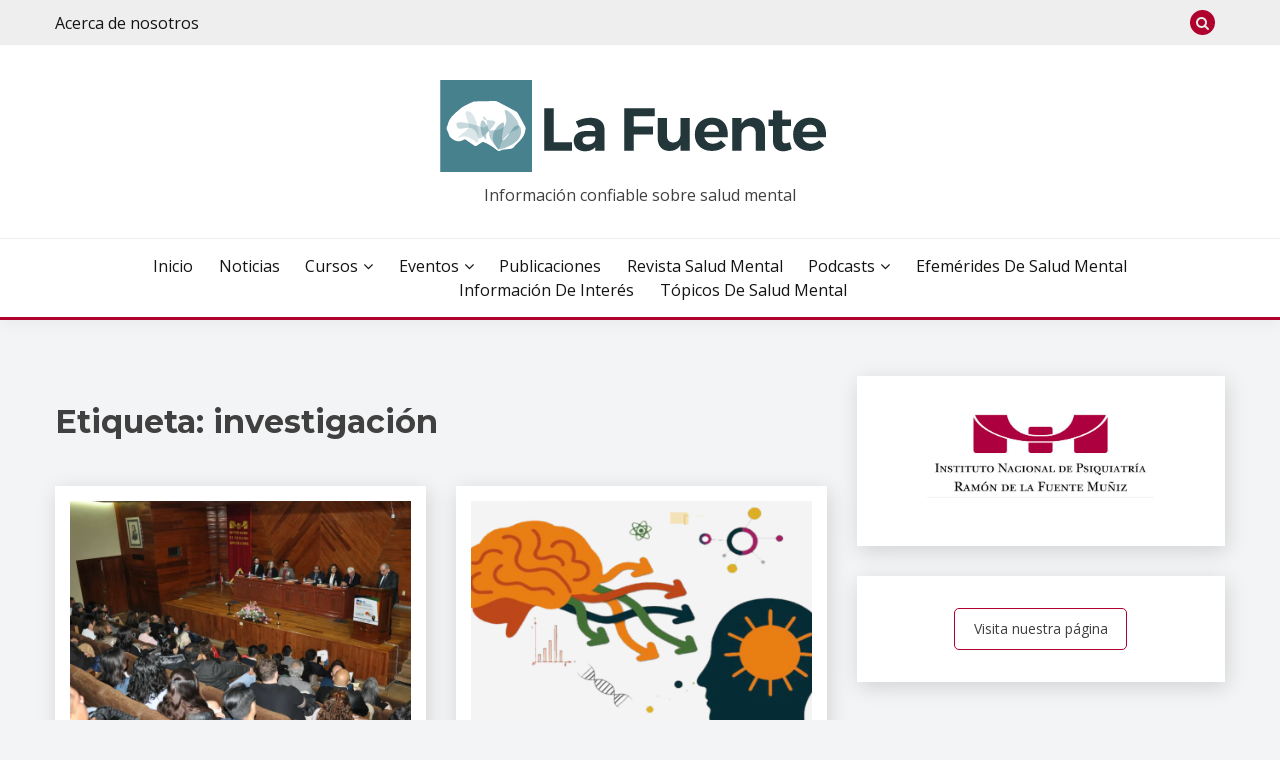

--- FILE ---
content_type: text/html; charset=UTF-8
request_url: https://lafuente.mx/?tag=investigacion-2
body_size: 14299
content:
<!doctype html>
<html lang="es-MX">
<head>
	<meta charset="UTF-8">
	<meta name="viewport" content="width=device-width, initial-scale=1">
	<link rel="profile" href="https://gmpg.org/xfn/11">

	<meta name='robots' content='index, follow, max-image-preview:large, max-snippet:-1, max-video-preview:-1' />

	<!-- This site is optimized with the Yoast SEO plugin v19.4 - https://yoast.com/wordpress/plugins/seo/ -->
	<title>investigación Archivos -</title>
	<link rel="canonical" href="https://lafuente.mx/?tag=investigacion-2" />
	<meta property="og:locale" content="es_MX" />
	<meta property="og:type" content="article" />
	<meta property="og:title" content="investigación Archivos -" />
	<meta property="og:url" content="https://lafuente.mx/?tag=investigacion-2" />
	<meta name="twitter:card" content="summary_large_image" />
	<script type="application/ld+json" class="yoast-schema-graph">{"@context":"https://schema.org","@graph":[{"@type":"WebSite","@id":"https://lafuente.mx/#website","url":"https://lafuente.mx/","name":"","description":"Información confiable sobre salud mental","potentialAction":[{"@type":"SearchAction","target":{"@type":"EntryPoint","urlTemplate":"https://lafuente.mx/?s={search_term_string}"},"query-input":"required name=search_term_string"}],"inLanguage":"es-MX"},{"@type":"ImageObject","inLanguage":"es-MX","@id":"https://lafuente.mx/?tag=investigacion-2#primaryimage","url":"https://i0.wp.com/lafuente.mx/wp-content/uploads/2025/10/RAI-XL_0007_DSC_0046.jpg?fit=1969%2C1307&ssl=1","contentUrl":"https://i0.wp.com/lafuente.mx/wp-content/uploads/2025/10/RAI-XL_0007_DSC_0046.jpg?fit=1969%2C1307&ssl=1","width":1969,"height":1307},{"@type":"CollectionPage","@id":"https://lafuente.mx/?tag=investigacion-2","url":"https://lafuente.mx/?tag=investigacion-2","name":"investigación Archivos -","isPartOf":{"@id":"https://lafuente.mx/#website"},"primaryImageOfPage":{"@id":"https://lafuente.mx/?tag=investigacion-2#primaryimage"},"image":{"@id":"https://lafuente.mx/?tag=investigacion-2#primaryimage"},"thumbnailUrl":"https://i0.wp.com/lafuente.mx/wp-content/uploads/2025/10/RAI-XL_0007_DSC_0046.jpg?fit=1969%2C1307&ssl=1","breadcrumb":{"@id":"https://lafuente.mx/?tag=investigacion-2#breadcrumb"},"inLanguage":"es-MX"},{"@type":"BreadcrumbList","@id":"https://lafuente.mx/?tag=investigacion-2#breadcrumb","itemListElement":[{"@type":"ListItem","position":1,"name":"Inicio","item":"https://lafuente.mx/"},{"@type":"ListItem","position":2,"name":"investigación"}]}]}</script>
	<!-- / Yoast SEO plugin. -->


<link rel='dns-prefetch' href='//www.googletagmanager.com' />
<link rel='dns-prefetch' href='//fonts.googleapis.com' />
<link rel='dns-prefetch' href='//i0.wp.com' />
<link rel='dns-prefetch' href='//c0.wp.com' />
<link rel="alternate" type="application/rss+xml" title=" &raquo; Feed" href="https://lafuente.mx/?feed=rss2" />
<link rel="alternate" type="application/rss+xml" title=" &raquo; RSS de los comentarios" href="https://lafuente.mx/?feed=comments-rss2" />
<link rel="alternate" type="application/rss+xml" title=" &raquo; investigación RSS de la etiqueta" href="https://lafuente.mx/?feed=rss2&#038;tag=investigacion-2" />
<script>
window._wpemojiSettings = {"baseUrl":"https:\/\/s.w.org\/images\/core\/emoji\/14.0.0\/72x72\/","ext":".png","svgUrl":"https:\/\/s.w.org\/images\/core\/emoji\/14.0.0\/svg\/","svgExt":".svg","source":{"concatemoji":"https:\/\/lafuente.mx\/wp-includes\/js\/wp-emoji-release.min.js?ver=6.3.7"}};
/*! This file is auto-generated */
!function(i,n){var o,s,e;function c(e){try{var t={supportTests:e,timestamp:(new Date).valueOf()};sessionStorage.setItem(o,JSON.stringify(t))}catch(e){}}function p(e,t,n){e.clearRect(0,0,e.canvas.width,e.canvas.height),e.fillText(t,0,0);var t=new Uint32Array(e.getImageData(0,0,e.canvas.width,e.canvas.height).data),r=(e.clearRect(0,0,e.canvas.width,e.canvas.height),e.fillText(n,0,0),new Uint32Array(e.getImageData(0,0,e.canvas.width,e.canvas.height).data));return t.every(function(e,t){return e===r[t]})}function u(e,t,n){switch(t){case"flag":return n(e,"\ud83c\udff3\ufe0f\u200d\u26a7\ufe0f","\ud83c\udff3\ufe0f\u200b\u26a7\ufe0f")?!1:!n(e,"\ud83c\uddfa\ud83c\uddf3","\ud83c\uddfa\u200b\ud83c\uddf3")&&!n(e,"\ud83c\udff4\udb40\udc67\udb40\udc62\udb40\udc65\udb40\udc6e\udb40\udc67\udb40\udc7f","\ud83c\udff4\u200b\udb40\udc67\u200b\udb40\udc62\u200b\udb40\udc65\u200b\udb40\udc6e\u200b\udb40\udc67\u200b\udb40\udc7f");case"emoji":return!n(e,"\ud83e\udef1\ud83c\udffb\u200d\ud83e\udef2\ud83c\udfff","\ud83e\udef1\ud83c\udffb\u200b\ud83e\udef2\ud83c\udfff")}return!1}function f(e,t,n){var r="undefined"!=typeof WorkerGlobalScope&&self instanceof WorkerGlobalScope?new OffscreenCanvas(300,150):i.createElement("canvas"),a=r.getContext("2d",{willReadFrequently:!0}),o=(a.textBaseline="top",a.font="600 32px Arial",{});return e.forEach(function(e){o[e]=t(a,e,n)}),o}function t(e){var t=i.createElement("script");t.src=e,t.defer=!0,i.head.appendChild(t)}"undefined"!=typeof Promise&&(o="wpEmojiSettingsSupports",s=["flag","emoji"],n.supports={everything:!0,everythingExceptFlag:!0},e=new Promise(function(e){i.addEventListener("DOMContentLoaded",e,{once:!0})}),new Promise(function(t){var n=function(){try{var e=JSON.parse(sessionStorage.getItem(o));if("object"==typeof e&&"number"==typeof e.timestamp&&(new Date).valueOf()<e.timestamp+604800&&"object"==typeof e.supportTests)return e.supportTests}catch(e){}return null}();if(!n){if("undefined"!=typeof Worker&&"undefined"!=typeof OffscreenCanvas&&"undefined"!=typeof URL&&URL.createObjectURL&&"undefined"!=typeof Blob)try{var e="postMessage("+f.toString()+"("+[JSON.stringify(s),u.toString(),p.toString()].join(",")+"));",r=new Blob([e],{type:"text/javascript"}),a=new Worker(URL.createObjectURL(r),{name:"wpTestEmojiSupports"});return void(a.onmessage=function(e){c(n=e.data),a.terminate(),t(n)})}catch(e){}c(n=f(s,u,p))}t(n)}).then(function(e){for(var t in e)n.supports[t]=e[t],n.supports.everything=n.supports.everything&&n.supports[t],"flag"!==t&&(n.supports.everythingExceptFlag=n.supports.everythingExceptFlag&&n.supports[t]);n.supports.everythingExceptFlag=n.supports.everythingExceptFlag&&!n.supports.flag,n.DOMReady=!1,n.readyCallback=function(){n.DOMReady=!0}}).then(function(){return e}).then(function(){var e;n.supports.everything||(n.readyCallback(),(e=n.source||{}).concatemoji?t(e.concatemoji):e.wpemoji&&e.twemoji&&(t(e.twemoji),t(e.wpemoji)))}))}((window,document),window._wpemojiSettings);
</script>
<style>
img.wp-smiley,
img.emoji {
	display: inline !important;
	border: none !important;
	box-shadow: none !important;
	height: 1em !important;
	width: 1em !important;
	margin: 0 0.07em !important;
	vertical-align: -0.1em !important;
	background: none !important;
	padding: 0 !important;
}
</style>
	
<link rel='stylesheet' id='wp-block-library-css' href='https://c0.wp.com/c/6.3.7/wp-includes/css/dist/block-library/style.min.css' media='all' />
<style id='wp-block-library-inline-css'>
.has-text-align-justify{text-align:justify;}
</style>
<style id='wp-block-library-theme-inline-css'>
.wp-block-audio figcaption{color:#555;font-size:13px;text-align:center}.is-dark-theme .wp-block-audio figcaption{color:hsla(0,0%,100%,.65)}.wp-block-audio{margin:0 0 1em}.wp-block-code{border:1px solid #ccc;border-radius:4px;font-family:Menlo,Consolas,monaco,monospace;padding:.8em 1em}.wp-block-embed figcaption{color:#555;font-size:13px;text-align:center}.is-dark-theme .wp-block-embed figcaption{color:hsla(0,0%,100%,.65)}.wp-block-embed{margin:0 0 1em}.blocks-gallery-caption{color:#555;font-size:13px;text-align:center}.is-dark-theme .blocks-gallery-caption{color:hsla(0,0%,100%,.65)}.wp-block-image figcaption{color:#555;font-size:13px;text-align:center}.is-dark-theme .wp-block-image figcaption{color:hsla(0,0%,100%,.65)}.wp-block-image{margin:0 0 1em}.wp-block-pullquote{border-bottom:4px solid;border-top:4px solid;color:currentColor;margin-bottom:1.75em}.wp-block-pullquote cite,.wp-block-pullquote footer,.wp-block-pullquote__citation{color:currentColor;font-size:.8125em;font-style:normal;text-transform:uppercase}.wp-block-quote{border-left:.25em solid;margin:0 0 1.75em;padding-left:1em}.wp-block-quote cite,.wp-block-quote footer{color:currentColor;font-size:.8125em;font-style:normal;position:relative}.wp-block-quote.has-text-align-right{border-left:none;border-right:.25em solid;padding-left:0;padding-right:1em}.wp-block-quote.has-text-align-center{border:none;padding-left:0}.wp-block-quote.is-large,.wp-block-quote.is-style-large,.wp-block-quote.is-style-plain{border:none}.wp-block-search .wp-block-search__label{font-weight:700}.wp-block-search__button{border:1px solid #ccc;padding:.375em .625em}:where(.wp-block-group.has-background){padding:1.25em 2.375em}.wp-block-separator.has-css-opacity{opacity:.4}.wp-block-separator{border:none;border-bottom:2px solid;margin-left:auto;margin-right:auto}.wp-block-separator.has-alpha-channel-opacity{opacity:1}.wp-block-separator:not(.is-style-wide):not(.is-style-dots){width:100px}.wp-block-separator.has-background:not(.is-style-dots){border-bottom:none;height:1px}.wp-block-separator.has-background:not(.is-style-wide):not(.is-style-dots){height:2px}.wp-block-table{margin:0 0 1em}.wp-block-table td,.wp-block-table th{word-break:normal}.wp-block-table figcaption{color:#555;font-size:13px;text-align:center}.is-dark-theme .wp-block-table figcaption{color:hsla(0,0%,100%,.65)}.wp-block-video figcaption{color:#555;font-size:13px;text-align:center}.is-dark-theme .wp-block-video figcaption{color:hsla(0,0%,100%,.65)}.wp-block-video{margin:0 0 1em}.wp-block-template-part.has-background{margin-bottom:0;margin-top:0;padding:1.25em 2.375em}
</style>
<link rel='stylesheet' id='mediaelement-css' href='https://c0.wp.com/c/6.3.7/wp-includes/js/mediaelement/mediaelementplayer-legacy.min.css' media='all' />
<link rel='stylesheet' id='wp-mediaelement-css' href='https://c0.wp.com/c/6.3.7/wp-includes/js/mediaelement/wp-mediaelement.min.css' media='all' />
<style id='classic-theme-styles-inline-css'>
/*! This file is auto-generated */
.wp-block-button__link{color:#fff;background-color:#32373c;border-radius:9999px;box-shadow:none;text-decoration:none;padding:calc(.667em + 2px) calc(1.333em + 2px);font-size:1.125em}.wp-block-file__button{background:#32373c;color:#fff;text-decoration:none}
</style>
<style id='global-styles-inline-css'>
body{--wp--preset--color--black: #000000;--wp--preset--color--cyan-bluish-gray: #abb8c3;--wp--preset--color--white: #ffffff;--wp--preset--color--pale-pink: #f78da7;--wp--preset--color--vivid-red: #cf2e2e;--wp--preset--color--luminous-vivid-orange: #ff6900;--wp--preset--color--luminous-vivid-amber: #fcb900;--wp--preset--color--light-green-cyan: #7bdcb5;--wp--preset--color--vivid-green-cyan: #00d084;--wp--preset--color--pale-cyan-blue: #8ed1fc;--wp--preset--color--vivid-cyan-blue: #0693e3;--wp--preset--color--vivid-purple: #9b51e0;--wp--preset--gradient--vivid-cyan-blue-to-vivid-purple: linear-gradient(135deg,rgba(6,147,227,1) 0%,rgb(155,81,224) 100%);--wp--preset--gradient--light-green-cyan-to-vivid-green-cyan: linear-gradient(135deg,rgb(122,220,180) 0%,rgb(0,208,130) 100%);--wp--preset--gradient--luminous-vivid-amber-to-luminous-vivid-orange: linear-gradient(135deg,rgba(252,185,0,1) 0%,rgba(255,105,0,1) 100%);--wp--preset--gradient--luminous-vivid-orange-to-vivid-red: linear-gradient(135deg,rgba(255,105,0,1) 0%,rgb(207,46,46) 100%);--wp--preset--gradient--very-light-gray-to-cyan-bluish-gray: linear-gradient(135deg,rgb(238,238,238) 0%,rgb(169,184,195) 100%);--wp--preset--gradient--cool-to-warm-spectrum: linear-gradient(135deg,rgb(74,234,220) 0%,rgb(151,120,209) 20%,rgb(207,42,186) 40%,rgb(238,44,130) 60%,rgb(251,105,98) 80%,rgb(254,248,76) 100%);--wp--preset--gradient--blush-light-purple: linear-gradient(135deg,rgb(255,206,236) 0%,rgb(152,150,240) 100%);--wp--preset--gradient--blush-bordeaux: linear-gradient(135deg,rgb(254,205,165) 0%,rgb(254,45,45) 50%,rgb(107,0,62) 100%);--wp--preset--gradient--luminous-dusk: linear-gradient(135deg,rgb(255,203,112) 0%,rgb(199,81,192) 50%,rgb(65,88,208) 100%);--wp--preset--gradient--pale-ocean: linear-gradient(135deg,rgb(255,245,203) 0%,rgb(182,227,212) 50%,rgb(51,167,181) 100%);--wp--preset--gradient--electric-grass: linear-gradient(135deg,rgb(202,248,128) 0%,rgb(113,206,126) 100%);--wp--preset--gradient--midnight: linear-gradient(135deg,rgb(2,3,129) 0%,rgb(40,116,252) 100%);--wp--preset--font-size--small: 16px;--wp--preset--font-size--medium: 20px;--wp--preset--font-size--large: 25px;--wp--preset--font-size--x-large: 42px;--wp--preset--font-size--larger: 35px;--wp--preset--spacing--20: 0.44rem;--wp--preset--spacing--30: 0.67rem;--wp--preset--spacing--40: 1rem;--wp--preset--spacing--50: 1.5rem;--wp--preset--spacing--60: 2.25rem;--wp--preset--spacing--70: 3.38rem;--wp--preset--spacing--80: 5.06rem;--wp--preset--shadow--natural: 6px 6px 9px rgba(0, 0, 0, 0.2);--wp--preset--shadow--deep: 12px 12px 50px rgba(0, 0, 0, 0.4);--wp--preset--shadow--sharp: 6px 6px 0px rgba(0, 0, 0, 0.2);--wp--preset--shadow--outlined: 6px 6px 0px -3px rgba(255, 255, 255, 1), 6px 6px rgba(0, 0, 0, 1);--wp--preset--shadow--crisp: 6px 6px 0px rgba(0, 0, 0, 1);}:where(.is-layout-flex){gap: 0.5em;}:where(.is-layout-grid){gap: 0.5em;}body .is-layout-flow > .alignleft{float: left;margin-inline-start: 0;margin-inline-end: 2em;}body .is-layout-flow > .alignright{float: right;margin-inline-start: 2em;margin-inline-end: 0;}body .is-layout-flow > .aligncenter{margin-left: auto !important;margin-right: auto !important;}body .is-layout-constrained > .alignleft{float: left;margin-inline-start: 0;margin-inline-end: 2em;}body .is-layout-constrained > .alignright{float: right;margin-inline-start: 2em;margin-inline-end: 0;}body .is-layout-constrained > .aligncenter{margin-left: auto !important;margin-right: auto !important;}body .is-layout-constrained > :where(:not(.alignleft):not(.alignright):not(.alignfull)){max-width: var(--wp--style--global--content-size);margin-left: auto !important;margin-right: auto !important;}body .is-layout-constrained > .alignwide{max-width: var(--wp--style--global--wide-size);}body .is-layout-flex{display: flex;}body .is-layout-flex{flex-wrap: wrap;align-items: center;}body .is-layout-flex > *{margin: 0;}body .is-layout-grid{display: grid;}body .is-layout-grid > *{margin: 0;}:where(.wp-block-columns.is-layout-flex){gap: 2em;}:where(.wp-block-columns.is-layout-grid){gap: 2em;}:where(.wp-block-post-template.is-layout-flex){gap: 1.25em;}:where(.wp-block-post-template.is-layout-grid){gap: 1.25em;}.has-black-color{color: var(--wp--preset--color--black) !important;}.has-cyan-bluish-gray-color{color: var(--wp--preset--color--cyan-bluish-gray) !important;}.has-white-color{color: var(--wp--preset--color--white) !important;}.has-pale-pink-color{color: var(--wp--preset--color--pale-pink) !important;}.has-vivid-red-color{color: var(--wp--preset--color--vivid-red) !important;}.has-luminous-vivid-orange-color{color: var(--wp--preset--color--luminous-vivid-orange) !important;}.has-luminous-vivid-amber-color{color: var(--wp--preset--color--luminous-vivid-amber) !important;}.has-light-green-cyan-color{color: var(--wp--preset--color--light-green-cyan) !important;}.has-vivid-green-cyan-color{color: var(--wp--preset--color--vivid-green-cyan) !important;}.has-pale-cyan-blue-color{color: var(--wp--preset--color--pale-cyan-blue) !important;}.has-vivid-cyan-blue-color{color: var(--wp--preset--color--vivid-cyan-blue) !important;}.has-vivid-purple-color{color: var(--wp--preset--color--vivid-purple) !important;}.has-black-background-color{background-color: var(--wp--preset--color--black) !important;}.has-cyan-bluish-gray-background-color{background-color: var(--wp--preset--color--cyan-bluish-gray) !important;}.has-white-background-color{background-color: var(--wp--preset--color--white) !important;}.has-pale-pink-background-color{background-color: var(--wp--preset--color--pale-pink) !important;}.has-vivid-red-background-color{background-color: var(--wp--preset--color--vivid-red) !important;}.has-luminous-vivid-orange-background-color{background-color: var(--wp--preset--color--luminous-vivid-orange) !important;}.has-luminous-vivid-amber-background-color{background-color: var(--wp--preset--color--luminous-vivid-amber) !important;}.has-light-green-cyan-background-color{background-color: var(--wp--preset--color--light-green-cyan) !important;}.has-vivid-green-cyan-background-color{background-color: var(--wp--preset--color--vivid-green-cyan) !important;}.has-pale-cyan-blue-background-color{background-color: var(--wp--preset--color--pale-cyan-blue) !important;}.has-vivid-cyan-blue-background-color{background-color: var(--wp--preset--color--vivid-cyan-blue) !important;}.has-vivid-purple-background-color{background-color: var(--wp--preset--color--vivid-purple) !important;}.has-black-border-color{border-color: var(--wp--preset--color--black) !important;}.has-cyan-bluish-gray-border-color{border-color: var(--wp--preset--color--cyan-bluish-gray) !important;}.has-white-border-color{border-color: var(--wp--preset--color--white) !important;}.has-pale-pink-border-color{border-color: var(--wp--preset--color--pale-pink) !important;}.has-vivid-red-border-color{border-color: var(--wp--preset--color--vivid-red) !important;}.has-luminous-vivid-orange-border-color{border-color: var(--wp--preset--color--luminous-vivid-orange) !important;}.has-luminous-vivid-amber-border-color{border-color: var(--wp--preset--color--luminous-vivid-amber) !important;}.has-light-green-cyan-border-color{border-color: var(--wp--preset--color--light-green-cyan) !important;}.has-vivid-green-cyan-border-color{border-color: var(--wp--preset--color--vivid-green-cyan) !important;}.has-pale-cyan-blue-border-color{border-color: var(--wp--preset--color--pale-cyan-blue) !important;}.has-vivid-cyan-blue-border-color{border-color: var(--wp--preset--color--vivid-cyan-blue) !important;}.has-vivid-purple-border-color{border-color: var(--wp--preset--color--vivid-purple) !important;}.has-vivid-cyan-blue-to-vivid-purple-gradient-background{background: var(--wp--preset--gradient--vivid-cyan-blue-to-vivid-purple) !important;}.has-light-green-cyan-to-vivid-green-cyan-gradient-background{background: var(--wp--preset--gradient--light-green-cyan-to-vivid-green-cyan) !important;}.has-luminous-vivid-amber-to-luminous-vivid-orange-gradient-background{background: var(--wp--preset--gradient--luminous-vivid-amber-to-luminous-vivid-orange) !important;}.has-luminous-vivid-orange-to-vivid-red-gradient-background{background: var(--wp--preset--gradient--luminous-vivid-orange-to-vivid-red) !important;}.has-very-light-gray-to-cyan-bluish-gray-gradient-background{background: var(--wp--preset--gradient--very-light-gray-to-cyan-bluish-gray) !important;}.has-cool-to-warm-spectrum-gradient-background{background: var(--wp--preset--gradient--cool-to-warm-spectrum) !important;}.has-blush-light-purple-gradient-background{background: var(--wp--preset--gradient--blush-light-purple) !important;}.has-blush-bordeaux-gradient-background{background: var(--wp--preset--gradient--blush-bordeaux) !important;}.has-luminous-dusk-gradient-background{background: var(--wp--preset--gradient--luminous-dusk) !important;}.has-pale-ocean-gradient-background{background: var(--wp--preset--gradient--pale-ocean) !important;}.has-electric-grass-gradient-background{background: var(--wp--preset--gradient--electric-grass) !important;}.has-midnight-gradient-background{background: var(--wp--preset--gradient--midnight) !important;}.has-small-font-size{font-size: var(--wp--preset--font-size--small) !important;}.has-medium-font-size{font-size: var(--wp--preset--font-size--medium) !important;}.has-large-font-size{font-size: var(--wp--preset--font-size--large) !important;}.has-x-large-font-size{font-size: var(--wp--preset--font-size--x-large) !important;}
.wp-block-navigation a:where(:not(.wp-element-button)){color: inherit;}
:where(.wp-block-post-template.is-layout-flex){gap: 1.25em;}:where(.wp-block-post-template.is-layout-grid){gap: 1.25em;}
:where(.wp-block-columns.is-layout-flex){gap: 2em;}:where(.wp-block-columns.is-layout-grid){gap: 2em;}
.wp-block-pullquote{font-size: 1.5em;line-height: 1.6;}
</style>
<link rel='stylesheet' id='Open+Sans:400,400italic,600,700-css' href='//fonts.googleapis.com/css?family=Open+Sans%3A400%2C400italic%2C600%2C700&#038;ver=6.3.7' media='all' />
<link rel='stylesheet' id='Montserrat:400,700-css' href='//fonts.googleapis.com/css?family=Montserrat%3A400%2C700&#038;ver=6.3.7' media='all' />
<link rel='stylesheet' id='font-awesome-css' href='https://lafuente.mx/wp-content/plugins/elementor/assets/lib/font-awesome/css/font-awesome.min.css?ver=4.7.0' media='all' />
<link rel='stylesheet' id='slick-css' href='https://lafuente.mx/wp-content/themes/fairy/candidthemes/assets/framework/slick/slick.css?ver=1.2.9' media='all' />
<link rel='stylesheet' id='slick-theme-css' href='https://lafuente.mx/wp-content/themes/fairy/candidthemes/assets/framework/slick/slick-theme.css?ver=1.2.9' media='all' />
<link rel='stylesheet' id='fairy-style-css' href='https://lafuente.mx/wp-content/themes/fairy/style.css?ver=1.2.9' media='all' />
<style id='fairy-style-inline-css'>
.cat-links, .tags-links, .byline, .comments-link { clip: rect(1px, 1px, 1px, 1px); height: 1px; position: absolute; overflow: hidden; width: 1px; }
.primary-color, p a, h1 a, h2 a, h3 a, h4 a, h5 a, .author-title a, figure a, table a, span a, strong a, li a, h1 a, .btn-primary-border, .main-navigation #primary-menu > li > a:hover, .widget-area .widget a:hover, .widget-area .widget a:focus, .card-bg-image .card_body a:hover, .main-navigation #primary-menu > li.focus > a, .card-blog-post .category-label-group a:hover, .card_title a:hover, .card-blog-post .entry-meta a:hover, .site-title a:visited, .post-navigation .nav-links > * a:hover, .post-navigation .nav-links > * a:focus, .wp-block-button.is-style-outline .wp-block-button__link, .error-404-title, .ct-dark-mode a:hover, .ct-dark-mode .widget ul li a:hover, .ct-dark-mode .widget-area .widget ul li a:hover, .ct-dark-mode .post-navigation .nav-links > * a, .ct-dark-mode .author-wrapper .author-title a, .ct-dark-mode .wp-calendar-nav a, .site-footer a:hover, .top-header-toggle-btn, .woocommerce ul.products li.product .woocommerce-loop-category__title:hover, .woocommerce ul.products li.product .woocommerce-loop-product__title:hover, .woocommerce ul.products li.product h3:hover, .entry-content dl a, .entry-content table a, .entry-content ul a, .breadcrumb-trail .trial-items a:hover, .breadcrumbs ul a:hover, .breadcrumb-trail .trial-items .trial-end a, .breadcrumbs ul li:last-child a, .comment-list .comment .comment-body a, .comment-list .comment .comment-body .comment-metadata a.comment-edit-link { color: #af002e; }.primary-bg, .btn-primary, .main-navigation ul ul a, #secondary .widget .widget-title:after, .search-form .search-submit, .category-label-group a:after, .posts-navigation .nav-links a, .category-label-group.bg-label a, .wp-block-button__link, .wp-block-button.is-style-outline .wp-block-button__link:hover, button, input[type="button"], input[type="reset"], input[type="submit"], .pagination .page-numbers.current, .pagination .page-numbers:hover, table #today, .tagcloud .tag-cloud-link:hover, .footer-go-to-top, .woocommerce ul.products li.product .button,
.woocommerce #respond input#submit.alt, .woocommerce a.button.alt, .woocommerce button.button.alt, .woocommerce input.button.alt,
.woocommerce #respond input#submit.alt.disabled, .woocommerce #respond input#submit.alt.disabled:hover, .woocommerce #respond input#submit.alt:disabled, .woocommerce #respond input#submit.alt:disabled:hover, .woocommerce #respond input#submit.alt:disabled[disabled], .woocommerce #respond input#submit.alt:disabled[disabled]:hover, .woocommerce a.button.alt.disabled, .woocommerce a.button.alt.disabled:hover, .woocommerce a.button.alt:disabled, .woocommerce a.button.alt:disabled:hover, .woocommerce a.button.alt:disabled[disabled], .woocommerce a.button.alt:disabled[disabled]:hover, .woocommerce button.button.alt.disabled, .woocommerce button.button.alt.disabled:hover, .woocommerce button.button.alt:disabled, .woocommerce button.button.alt:disabled:hover, .woocommerce button.button.alt:disabled[disabled], .woocommerce button.button.alt:disabled[disabled]:hover, .woocommerce input.button.alt.disabled, .woocommerce input.button.alt.disabled:hover, .woocommerce input.button.alt:disabled, .woocommerce input.button.alt:disabled:hover, .woocommerce input.button.alt:disabled[disabled], .woocommerce input.button.alt:disabled[disabled]:hover, .woocommerce .widget_price_filter .ui-slider .ui-slider-range, .woocommerce .widget_price_filter .ui-slider .ui-slider-handle, .fairy-menu-social li a[href*="mailto:"] { background-color: #af002e; }.primary-border, .btn-primary-border, .site-header-v2,.wp-block-button.is-style-outline .wp-block-button__link, .site-header-bottom { border-color: #af002e; }a:focus, button.slick-arrow:focus, input[type=text]:focus, input[type=email]:focus, input[type=password]:focus, input[type=search]:focus, input[type=file]:focus, input[type=number]:focus, input[type=datetime]:focus, input[type=url]:focus, select:focus, textarea:focus { outline-color: #af002e; }.entry-content a { text-decoration-color: #af002e; }.post-thumbnail a:focus img, .card_media a:focus img, article.sticky .card-blog-post { border-color: #af002e; }.site-title, .site-title a, h1.site-title a, p.site-title a,  .site-title a:visited { color: #d10014; }.site-description { color: #404040; }
                    .card-bg-image:after, .card-bg-image.card-promo .card_media a:after{
                    background-image: linear-gradient(45deg, rgba(209, 0, 20, 0.5), rgba(0, 0, 0, 0.5));
                    }
                    
                    .entry-content a{
                   text-decoration: none;
                    }
                    body, button, input, select, optgroup, textarea { font-family: 'Open Sans'; }h1, h2, h3, h4, h5, h6, .entry-content h1 { font-family: 'Montserrat'; }
</style>
<link rel='stylesheet' id='jetpack_css-css' href='https://c0.wp.com/p/jetpack/11.2.2/css/jetpack.css' media='all' />
<script src='https://c0.wp.com/c/6.3.7/wp-includes/js/jquery/jquery.min.js' id='jquery-core-js'></script>
<script src='https://c0.wp.com/c/6.3.7/wp-includes/js/jquery/jquery-migrate.min.js' id='jquery-migrate-js'></script>

<!-- Google tag (gtag.js) snippet added by Site Kit -->
<!-- Fragmento de código de Google Analytics añadido por Site Kit -->
<script src='https://www.googletagmanager.com/gtag/js?id=GT-5DDBDMP' id='google_gtagjs-js' async></script>
<script id="google_gtagjs-js-after">
window.dataLayer = window.dataLayer || [];function gtag(){dataLayer.push(arguments);}
gtag("set","linker",{"domains":["lafuente.mx"]});
gtag("js", new Date());
gtag("set", "developer_id.dZTNiMT", true);
gtag("config", "GT-5DDBDMP");
</script>
<link rel="https://api.w.org/" href="https://lafuente.mx/index.php?rest_route=/" /><link rel="alternate" type="application/json" href="https://lafuente.mx/index.php?rest_route=/wp/v2/tags/163" /><link rel="EditURI" type="application/rsd+xml" title="RSD" href="https://lafuente.mx/xmlrpc.php?rsd" />
<meta name="generator" content="WordPress 6.3.7" />
<meta name="generator" content="Site Kit by Google 1.171.0" /><style>img#wpstats{display:none}</style>
	<meta name="google-site-verification" content="c4cTANPY6h1eMsOGYPfbjARXIjMKa3Zz7i798u1cgZU"><style id="custom-background-css">
body.custom-background { background-color: #f3f4f5; }
</style>
	<link rel="icon" href="https://i0.wp.com/lafuente.mx/wp-content/uploads/2022/07/cropped-PHOTO-2021-05-17-15-45-49.png?fit=32%2C32&#038;ssl=1" sizes="32x32" />
<link rel="icon" href="https://i0.wp.com/lafuente.mx/wp-content/uploads/2022/07/cropped-PHOTO-2021-05-17-15-45-49.png?fit=192%2C192&#038;ssl=1" sizes="192x192" />
<link rel="apple-touch-icon" href="https://i0.wp.com/lafuente.mx/wp-content/uploads/2022/07/cropped-PHOTO-2021-05-17-15-45-49.png?fit=180%2C180&#038;ssl=1" />
<meta name="msapplication-TileImage" content="https://i0.wp.com/lafuente.mx/wp-content/uploads/2022/07/cropped-PHOTO-2021-05-17-15-45-49.png?fit=270%2C270&#038;ssl=1" />
</head>

<body class="archive tag tag-investigacion-2 tag-163 custom-background wp-custom-logo wp-embed-responsive hfeed ct-sticky-sidebar fairy-fontawesome-version-4 categories-hidden tags-hidden author-hidden comment-hidden elementor-default elementor-kit-5">
<div id="page" class="site">
        <a class="skip-link screen-reader-text" href="#content">Saltar al contenido</a>
            <section class="search-section">
            <div class="container">
                <button class="close-btn"><i class="fa fa-times"></i></button>
                <form role="search" method="get" class="search-form" action="https://lafuente.mx/">
				<label>
					<span class="screen-reader-text">Buscar:</span>
					<input type="search" class="search-field" placeholder="Buscar &hellip;" value="" name="s" />
				</label>
				<input type="submit" class="search-submit" value="Buscar" />
			</form>            </div>
        </section>
            <header id="masthead" class="site-header text-center site-header-v2">
                            <section class="site-header-topbar">
                    <a href="#" class="top-header-toggle-btn">
                        <i class="fa fa-chevron-down" aria-hidden="true"></i>
                    </a>
                    <div class="container">
                        <div class="row">
                            <div class="col col-sm-2-3 col-md-2-3 col-lg-2-4">
                                        <nav class="site-header-top-nav">
            <ul class="site-header-top-menu"><li class="page_item page-item-2"><a href="https://lafuente.mx/?page_id=2">Acerca de nosotros</a></li>
</ul>
        </nav>
                                </div>
                            <div class="col col-sm-1-3 col-md-1-3 col-lg-1-4">
                                <div class="fairy-menu-social topbar-flex-grid">
                                            <button class="search-toggle"><i class="fa fa-search"></i></button>
                                    </div>
                            </div>
                        </div>
                    </div>
                </section>
            
        <div id="site-nav-wrap">
            <section id="site-navigation" class="site-header-top header-main-bar" >
                <div class="container">
                    <div class="row">
                        <div class="col-1-1">
                                    <div class="site-branding">
            <a href="https://lafuente.mx/" class="custom-logo-link" rel="home"><img width="401" height="92" src="https://i0.wp.com/lafuente.mx/wp-content/uploads/2022/08/cropped-Recurso-4.png?fit=401%2C92&amp;ssl=1" class="custom-logo" alt="" decoding="async" srcset="https://i0.wp.com/lafuente.mx/wp-content/uploads/2022/08/cropped-Recurso-4.png?w=401&amp;ssl=1 401w, https://i0.wp.com/lafuente.mx/wp-content/uploads/2022/08/cropped-Recurso-4.png?resize=300%2C69&amp;ssl=1 300w" sizes="(max-width: 401px) 100vw, 401px" /></a>                <p class="site-title"><a href="https://lafuente.mx/" rel="home"></a></p>
                            <p class="site-description">Información confiable sobre salud mental</p>
                    </div><!-- .site-branding -->

        <button id="menu-toggle-button" class="menu-toggle" aria-controls="primary-menu" aria-expanded="false">
            <span class="line"></span>
            <span class="line"></span>
            <span class="line"></span>
        </button>
                            </div>

                    </div>
                </div>
            </section>

            <section class="site-header-bottom">
                <div class="container">
                            <nav class="main-navigation">
            <ul id="primary-menu" class="nav navbar-nav nav-menu justify-content-center">
                <li id="menu-item-27" class="menu-item menu-item-type-custom menu-item-object-custom menu-item-home menu-item-27"><a href="https://lafuente.mx">Inicio</a></li>
<li id="menu-item-17" class="menu-item menu-item-type-taxonomy menu-item-object-category menu-item-17"><a href="https://lafuente.mx/?cat=3">Noticias</a></li>
<li id="menu-item-18" class="menu-item menu-item-type-taxonomy menu-item-object-category menu-item-has-children menu-item-18"><a href="https://lafuente.mx/?cat=4">Cursos</a>
<ul class="sub-menu">
	<li id="menu-item-24" class="menu-item menu-item-type-taxonomy menu-item-object-category menu-item-24"><a href="https://lafuente.mx/?cat=6">Cursos en línea</a></li>
	<li id="menu-item-25" class="menu-item menu-item-type-taxonomy menu-item-object-category menu-item-25"><a href="https://lafuente.mx/?cat=5">Cursos presenciales</a></li>
</ul>
</li>
<li id="menu-item-19" class="menu-item menu-item-type-taxonomy menu-item-object-category menu-item-has-children menu-item-19"><a href="https://lafuente.mx/?cat=7">Eventos</a>
<ul class="sub-menu">
	<li id="menu-item-23" class="menu-item menu-item-type-taxonomy menu-item-object-category menu-item-23"><a href="https://lafuente.mx/?cat=8">Eventos Académicos del INPRFM</a></li>
	<li id="menu-item-22" class="menu-item menu-item-type-taxonomy menu-item-object-category menu-item-22"><a href="https://lafuente.mx/?cat=9">Eventos externos</a></li>
</ul>
</li>
<li id="menu-item-20" class="menu-item menu-item-type-taxonomy menu-item-object-category menu-item-20"><a href="https://lafuente.mx/?cat=10">Publicaciones</a></li>
<li id="menu-item-21" class="menu-item menu-item-type-taxonomy menu-item-object-category menu-item-21"><a href="https://lafuente.mx/?cat=11">Revista Salud Mental</a></li>
<li id="menu-item-1663" class="menu-item menu-item-type-taxonomy menu-item-object-category menu-item-has-children menu-item-1663"><a href="https://lafuente.mx/?cat=426">Podcasts</a>
<ul class="sub-menu">
	<li id="menu-item-2229" class="menu-item menu-item-type-taxonomy menu-item-object-category menu-item-2229"><a href="https://lafuente.mx/?cat=627">Té de Mente &#8211; Temporada 1</a></li>
	<li id="menu-item-2230" class="menu-item menu-item-type-taxonomy menu-item-object-category menu-item-2230"><a href="https://lafuente.mx/?cat=626">Té de Mente &#8211; Temporada 2</a></li>
</ul>
</li>
<li id="menu-item-37" class="menu-item menu-item-type-taxonomy menu-item-object-category menu-item-37"><a href="https://lafuente.mx/?cat=13">Efemérides de Salud Mental</a></li>
<li id="menu-item-65" class="menu-item menu-item-type-taxonomy menu-item-object-category menu-item-65"><a href="https://lafuente.mx/?cat=14">Información de interés</a></li>
<li id="menu-item-3169" class="menu-item menu-item-type-taxonomy menu-item-object-category menu-item-3169"><a href="https://lafuente.mx/?cat=979">Tópicos de salud mental</a></li>
                <button class="close_nav"><i class="fa fa-times"></i></button>
            </ul>
        </nav><!-- #site-navigation -->

                </div>
            </section>
        </div>
            </header><!-- #masthead -->
    <div id="content" class="site-content">
<main class="site-main">
    <section class="blog-list-section archive-list-section sec-spacing">
        <div class="container">
                        <div class="row ">
                <div id="primary" class="col-1-1 col-md-2-3">
                    <div class="page-header">
                        <h1 class="page-title">Etiqueta: <span>investigación</span></h1>                    </div><!-- .page-header -->
                                                                <div class="fairy-content-area fairy-two-column fairy-masonry">


                            
<article id="post-3353" class="post-3353 post type-post status-publish format-standard has-post-thumbnail hentry category-actualidad-en-salud-mental tag-inprfm tag-investigacion-2 tag-reunion-anuel-de-investigacion tag-salud-mental tag-secretariadesalud tag-xlrai">
    <!-- 
        for full single column card layout add [.card-full-width] class 
        for reverse align for figure and card_body add [.reverse-row] class in .card-blog-post
    -->
        <div class="card card-blog-post ">
                    <figure class="post-thumbnail card_media">
                <a href="https://lafuente.mx/?p=3353">
                    <img width="800" height="600" src="https://i0.wp.com/lafuente.mx/wp-content/uploads/2025/10/RAI-XL_0007_DSC_0046.jpg?resize=800%2C600&amp;ssl=1" class="attachment-fairy-medium size-fairy-medium wp-post-image" alt="" decoding="async" fetchpriority="high" srcset="https://i0.wp.com/lafuente.mx/wp-content/uploads/2025/10/RAI-XL_0007_DSC_0046.jpg?resize=800%2C600&amp;ssl=1 800w, https://i0.wp.com/lafuente.mx/wp-content/uploads/2025/10/RAI-XL_0007_DSC_0046.jpg?zoom=2&amp;resize=800%2C600 1600w" sizes="(max-width: 800px) 100vw, 800px" />                </a>
            </figure>
                    <div class="card_body">
            <!-- To have a background category link add [.bg-label] in category-label-group class -->
            <div>
            <div class="category-label-group"><span class="cat-links"><a class="ct-cat-item-3" href="https://lafuente.mx/?cat=3"  rel="category tag">Noticias</a> </span></div><h2 class="card_title"><a href="https://lafuente.mx/?p=3353" rel="bookmark">El Instituto Nacional de Psiquiatría referente destacado en el estudio y tratamiento de las enfermedades mentales</a></h2>                            <div class="entry-meta">
                    <span class="posted-on"><i class="fa fa-calendar"></i><a href="https://lafuente.mx/?p=3353" rel="bookmark"><time class="entry-date published" datetime="2025-10-20T17:24:02+00:00">octubre 20, 2025</time><time class="updated" datetime="2025-10-30T16:26:24+00:00">octubre 30, 2025</time></a></span><span class="byline"> <span class="author vcard"><i class="fa fa-user"></i><a class="url fn n" href="https://lafuente.mx/?author=3">Claudia Gallardo</a></span></span>                </div><!-- .entry-meta -->
                        </div>
            <div>
            <div class="entry-content">
                <p>9 de octubre de 2025 Con el objetivo de fortalecer la investigación en materia de salud mental en México, el Instituto Nacional de Psiquiatría Ramón</p>
            </div>
                            <a href="https://lafuente.mx/?p=3353" class="btn btn-primary">
                    Leer más                </a>
                            </div>


        </div>
    </div>


    <!--<footer class="entry-footer">
			</footer>--><!-- .entry-footer -->
</article><!-- #post-3353 -->

<article id="post-3339" class="post-3339 post type-post status-publish format-standard has-post-thumbnail hentry category-eventos-inprfm tag-inprfm tag-investigacion-2 tag-invetigadores tag-rai tag-reunion-anual-de-investigacion tag-salud-mental">
    <!-- 
        for full single column card layout add [.card-full-width] class 
        for reverse align for figure and card_body add [.reverse-row] class in .card-blog-post
    -->
        <div class="card card-blog-post ">
                    <figure class="post-thumbnail card_media">
                <a href="https://lafuente.mx/?p=3339">
                    <img width="800" height="600" src="https://i0.wp.com/lafuente.mx/wp-content/uploads/2025/10/Captura-de-pantalla-2025-10-06-a-las-14.23.52.png?resize=800%2C600&amp;ssl=1" class="attachment-fairy-medium size-fairy-medium wp-post-image" alt="" decoding="async" />                </a>
            </figure>
                    <div class="card_body">
            <!-- To have a background category link add [.bg-label] in category-label-group class -->
            <div>
            <div class="category-label-group"><span class="cat-links"><a class="ct-cat-item-8" href="https://lafuente.mx/?cat=8"  rel="category tag">Eventos Académicos del INPRFM</a> </span></div><h2 class="card_title"><a href="https://lafuente.mx/?p=3339" rel="bookmark">XL Reunión Anual de Investigación</a></h2>                            <div class="entry-meta">
                    <span class="posted-on"><i class="fa fa-calendar"></i><a href="https://lafuente.mx/?p=3339" rel="bookmark"><time class="entry-date published" datetime="2025-10-06T20:31:59+00:00">octubre 6, 2025</time><time class="updated" datetime="2025-10-20T17:28:52+00:00">octubre 20, 2025</time></a></span><span class="byline"> <span class="author vcard"><i class="fa fa-user"></i><a class="url fn n" href="https://lafuente.mx/?author=3">Claudia Gallardo</a></span></span>                </div><!-- .entry-meta -->
                        </div>
            <div>
            <div class="entry-content">
                <p>Transformando la salud mental a través de la investigación: mentes sanas, futuros brillantes Conferencias magistrales. Simposios. Curso Pre-RAI. Mesas redondas. Conferencia cultural. Exposición de carteles</p>
            </div>
                            <a href="https://lafuente.mx/?p=3339" class="btn btn-primary">
                    Leer más                </a>
                            </div>


        </div>
    </div>


    <!--<footer class="entry-footer">
			</footer>--><!-- .entry-footer -->
</article><!-- #post-3339 -->

<article id="post-1870" class="post-1870 post type-post status-publish format-standard has-post-thumbnail hentry category-eventos-externos tag-inprfm tag-intervencion-colaborativa tag-investigacion-2 tag-neurocirugia tag-neurologia tag-salud-mental tag-trabajo-social">
    <!-- 
        for full single column card layout add [.card-full-width] class 
        for reverse align for figure and card_body add [.reverse-row] class in .card-blog-post
    -->
        <div class="card card-blog-post ">
                    <figure class="post-thumbnail card_media">
                <a href="https://lafuente.mx/?p=1870">
                    <img width="800" height="600" src="https://i0.wp.com/lafuente.mx/wp-content/uploads/2023/11/Captura-de-Pantalla-2023-11-14-a-las-9.41.38.png?resize=800%2C600&amp;ssl=1" class="attachment-fairy-medium size-fairy-medium wp-post-image" alt="" decoding="async" />                </a>
            </figure>
                    <div class="card_body">
            <!-- To have a background category link add [.bg-label] in category-label-group class -->
            <div>
            <div class="category-label-group"><span class="cat-links"><a class="ct-cat-item-9" href="https://lafuente.mx/?cat=9"  rel="category tag">Eventos externos</a> </span></div><h2 class="card_title"><a href="https://lafuente.mx/?p=1870" rel="bookmark">VIII FORO DE ENFERMEDADES NEUROLÓGICAS Y PSIQUIÁTRICAS  </a></h2>                            <div class="entry-meta">
                    <span class="posted-on"><i class="fa fa-calendar"></i><a href="https://lafuente.mx/?p=1870" rel="bookmark"><time class="entry-date published" datetime="2023-11-14T15:45:14+00:00">noviembre 14, 2023</time><time class="updated" datetime="2023-11-14T16:41:10+00:00">noviembre 14, 2023</time></a></span><span class="byline"> <span class="author vcard"><i class="fa fa-user"></i><a class="url fn n" href="https://lafuente.mx/?author=3">Claudia Gallardo</a></span></span>                </div><!-- .entry-meta -->
                        </div>
            <div>
            <div class="entry-content">
                <p>Experiencias de Trabajo Social en el campo de la investigación e intervención colaborativa&nbsp; OBJETIVO: Reflexionar en torno a las construcciones teóricasmetodológicas del Trabajo Social, y</p>
            </div>
                            <a href="https://lafuente.mx/?p=1870" class="btn btn-primary">
                    Leer más                </a>
                            </div>


        </div>
    </div>


    <!--<footer class="entry-footer">
			</footer>--><!-- .entry-footer -->
</article><!-- #post-1870 -->

<article id="post-1553" class="post-1553 post type-post status-publish format-standard has-post-thumbnail hentry category-eventos-externos tag-inprfm tag-investigacion-2 tag-libro tag-presentacion-de-libro tag-salud-mental tag-trata-de-personas tag-vidas">
    <!-- 
        for full single column card layout add [.card-full-width] class 
        for reverse align for figure and card_body add [.reverse-row] class in .card-blog-post
    -->
        <div class="card card-blog-post ">
                    <figure class="post-thumbnail card_media">
                <a href="https://lafuente.mx/?p=1553">
                    <img width="800" height="600" src="https://i0.wp.com/lafuente.mx/wp-content/uploads/2023/08/libro-historia.jpg?resize=800%2C600&amp;ssl=1" class="attachment-fairy-medium size-fairy-medium wp-post-image" alt="" decoding="async" loading="lazy" />                </a>
            </figure>
                    <div class="card_body">
            <!-- To have a background category link add [.bg-label] in category-label-group class -->
            <div>
            <div class="category-label-group"><span class="cat-links"><a class="ct-cat-item-9" href="https://lafuente.mx/?cat=9"  rel="category tag">Eventos externos</a> </span></div><h2 class="card_title"><a href="https://lafuente.mx/?p=1553" rel="bookmark">Historia e Investigación de un Modelo para Recuperar y Empoderar Vidas</a></h2>                            <div class="entry-meta">
                    <span class="posted-on"><i class="fa fa-calendar"></i><a href="https://lafuente.mx/?p=1553" rel="bookmark"><time class="entry-date published" datetime="2023-08-02T08:16:00+00:00">agosto 2, 2023</time><time class="updated" datetime="2023-08-11T17:48:54+00:00">agosto 11, 2023</time></a></span><span class="byline"> <span class="author vcard"><i class="fa fa-user"></i><a class="url fn n" href="https://lafuente.mx/?author=3">Claudia Gallardo</a></span></span>                </div><!-- .entry-meta -->
                        </div>
            <div>
            <div class="entry-content">
                <p>Investigación sobre trata de personas En el marco de la 8ª Feria del Libro de Ciencias de la Salud, con sede en la Facultad de</p>
            </div>
                            <a href="https://lafuente.mx/?p=1553" class="btn btn-primary">
                    Leer más                </a>
                            </div>


        </div>
    </div>


    <!--<footer class="entry-footer">
			</footer>--><!-- .entry-footer -->
</article><!-- #post-1553 -->

<article id="post-138" class="post-138 post type-post status-publish format-standard has-post-thumbnail hentry category-eventos-inprfm tag-bienestar tag-inprfm tag-investigacion-2 tag-rai tag-reunioan-anual-de-investigacion tag-salud-mental">
    <!-- 
        for full single column card layout add [.card-full-width] class 
        for reverse align for figure and card_body add [.reverse-row] class in .card-blog-post
    -->
        <div class="card card-blog-post ">
                    <figure class="post-thumbnail card_media">
                <a href="https://lafuente.mx/?p=138">
                    <img width="800" height="600" src="https://i0.wp.com/lafuente.mx/wp-content/uploads/2022/08/Imagen-RAI_Mesa-de-trabajo-1.jpg?resize=800%2C600&amp;ssl=1" class="attachment-fairy-medium size-fairy-medium wp-post-image" alt="" decoding="async" loading="lazy" srcset="https://i0.wp.com/lafuente.mx/wp-content/uploads/2022/08/Imagen-RAI_Mesa-de-trabajo-1.jpg?resize=800%2C600&amp;ssl=1 800w, https://i0.wp.com/lafuente.mx/wp-content/uploads/2022/08/Imagen-RAI_Mesa-de-trabajo-1.jpg?zoom=2&amp;resize=800%2C600 1600w" sizes="(max-width: 800px) 100vw, 800px" />                </a>
            </figure>
                    <div class="card_body">
            <!-- To have a background category link add [.bg-label] in category-label-group class -->
            <div>
            <div class="category-label-group"><span class="cat-links"><a class="ct-cat-item-8" href="https://lafuente.mx/?cat=8"  rel="category tag">Eventos Académicos del INPRFM</a> </span></div><h2 class="card_title"><a href="https://lafuente.mx/?p=138" rel="bookmark">XXXVII Reunión Anual de Investigación </a></h2>                            <div class="entry-meta">
                    <span class="posted-on"><i class="fa fa-calendar"></i><a href="https://lafuente.mx/?p=138" rel="bookmark"><time class="entry-date published" datetime="2022-08-04T17:17:52+00:00">agosto 4, 2022</time><time class="updated" datetime="2023-03-28T20:32:45+00:00">marzo 28, 2023</time></a></span><span class="byline"> <span class="author vcard"><i class="fa fa-user"></i><a class="url fn n" href="https://lafuente.mx/?author=3">Claudia Gallardo</a></span></span>                </div><!-- .entry-meta -->
                        </div>
            <div>
            <div class="entry-content">
                <p>La investigación en salud mental y su impacto en el bienestar Del 5 al 7 de octubre, 2022 Dirigida: a estudiantes y profesionales de la</p>
            </div>
                            <a href="https://lafuente.mx/?p=138" class="btn btn-primary">
                    Leer más                </a>
                            </div>


        </div>
    </div>


    <!--<footer class="entry-footer">
			</footer>--><!-- .entry-footer -->
</article><!-- #post-138 -->
                        </div>
                                    </div>
                                    <div id="secondary" class="col-12 col-md-1-3 col-lg-1-3">
                        
<aside class="widget-area">
	<section id="block-14" class="widget widget_block widget_media_image"><div class="wp-block-image">
<figure class="aligncenter size-full is-resized"><img decoding="async" loading="lazy" src="https://lafuente.mx/wp-content/uploads/2022/07/logoINP.jpg" alt="" class="wp-image-66" width="227" height="89"/></figure></div></section><section id="block-16" class="widget widget_block">
<div class="wp-block-buttons is-content-justification-center is-layout-flex wp-container-1 wp-block-buttons-is-layout-flex">
<div class="wp-block-button is-style-outline"><a class="wp-block-button__link" href="https://www.inprf.gob.mx/" target="_blank" rel="noreferrer noopener">Visita nuestra página</a></div>
</div>
</section></aside><!-- #secondary -->
                    </div>
                            </div>
        </div>

    </section>

</main><!-- #main -->

</div> <!-- #content -->

	<footer id="colophon" class="site-footer">
        		<section class="site-footer-bottom">
			<div class="container">
                <div class="fairy-menu-social">
                                    </div>
                            <div class="site-reserved text-center">
                Instituto Nacional de Psiquiatría Ramón de la Fuente Muñiz ® 2022            </div>
                <div class="site-info text-center">
            <a href="https://es-mx.wordpress.org/">
                Funciona gracias a WordPress            </a>
            <span class="sep"> | </span>
            Tema: Fairy por <a href="http://www.candidthemes.com/">Candid Themes</a>.        </div><!-- .site-info -->
    			</div>
		</section>
	</footer><!-- #colophon -->
</div><!-- #page -->

            <a href="javascript:void(0);" class="footer-go-to-top go-to-top"><i class="fa fa-long-arrow-up"></i></a>
        <style id='core-block-supports-inline-css'>
.wp-container-1.wp-container-1{justify-content:center;}
</style>
<script src='https://c0.wp.com/p/jetpack/11.2.2/_inc/build/photon/photon.min.js' id='jetpack-photon-js'></script>
<script src='https://lafuente.mx/wp-content/themes/fairy/js/navigation.js?ver=1.2.9' id='fairy-navigation-js'></script>
<script src='https://lafuente.mx/wp-content/themes/fairy/candidthemes/assets/custom/js/theia-sticky-sidebar.js?ver=1.2.9' id='theia-sticky-sidebar-js'></script>
<script src='https://lafuente.mx/wp-content/themes/fairy/candidthemes/assets/framework/slick/slick.js?ver=1.2.9' id='slick-js'></script>
<script src='https://c0.wp.com/c/6.3.7/wp-includes/js/imagesloaded.min.js' id='imagesloaded-js'></script>
<script src='https://c0.wp.com/c/6.3.7/wp-includes/js/masonry.min.js' id='masonry-js'></script>
<script src='https://lafuente.mx/wp-content/themes/fairy/candidthemes/assets/custom/js/custom.js?ver=1.2.9' id='fairy-custom-js-js'></script>
<script src='https://stats.wp.com/e-202605.js' defer></script>
<script>
	_stq = window._stq || [];
	_stq.push([ 'view', {v:'ext',j:'1:11.2.2',blog:'209240113',post:'0',tz:'0',srv:'lafuente.mx'} ]);
	_stq.push([ 'clickTrackerInit', '209240113', '0' ]);
</script>

</body>
</html>


<!-- Page cached by LiteSpeed Cache 7.6.2 on 2026-01-28 10:20:26 -->